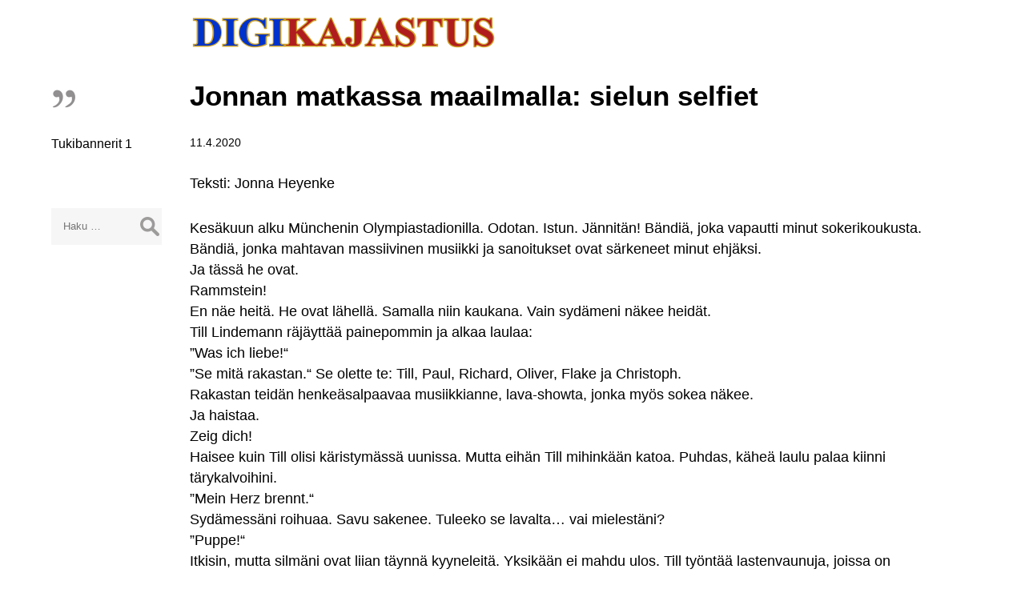

--- FILE ---
content_type: text/html; charset=UTF-8
request_url: http://www.digikajastus.fi/2020/04/11/jonnan-matkassa-maailmalla-sielun-selfiet/
body_size: 10407
content:
<!DOCTYPE html>
<html lang="fi">
<head>
<meta charset="UTF-8" />
<meta name="viewport" content="width=device-width" />
<title>Jonnan matkassa maailmalla: sielun selfiet | Digikajastus</title>
<meta name='robots' content='max-image-preview:large' />
<link rel="alternate" type="application/rss+xml" title="Digikajastus &raquo; syöte" href="http://www.digikajastus.fi/feed/" />
<link rel="alternate" type="application/rss+xml" title="Digikajastus &raquo; kommenttien syöte" href="http://www.digikajastus.fi/comments/feed/" />
<link rel="alternate" title="oEmbed (JSON)" type="application/json+oembed" href="http://www.digikajastus.fi/wp-json/oembed/1.0/embed?url=http%3A%2F%2Fwww.digikajastus.fi%2F2020%2F04%2F11%2Fjonnan-matkassa-maailmalla-sielun-selfiet%2F" />
<link rel="alternate" title="oEmbed (XML)" type="text/xml+oembed" href="http://www.digikajastus.fi/wp-json/oembed/1.0/embed?url=http%3A%2F%2Fwww.digikajastus.fi%2F2020%2F04%2F11%2Fjonnan-matkassa-maailmalla-sielun-selfiet%2F&#038;format=xml" />
<style id='wp-img-auto-sizes-contain-inline-css' type='text/css'>
img:is([sizes=auto i],[sizes^="auto," i]){contain-intrinsic-size:3000px 1500px}
/*# sourceURL=wp-img-auto-sizes-contain-inline-css */
</style>
<style id='wp-emoji-styles-inline-css' type='text/css'>

	img.wp-smiley, img.emoji {
		display: inline !important;
		border: none !important;
		box-shadow: none !important;
		height: 1em !important;
		width: 1em !important;
		margin: 0 0.07em !important;
		vertical-align: -0.1em !important;
		background: none !important;
		padding: 0 !important;
	}
/*# sourceURL=wp-emoji-styles-inline-css */
</style>
<style id='wp-block-library-inline-css' type='text/css'>
:root{--wp-block-synced-color:#7a00df;--wp-block-synced-color--rgb:122,0,223;--wp-bound-block-color:var(--wp-block-synced-color);--wp-editor-canvas-background:#ddd;--wp-admin-theme-color:#007cba;--wp-admin-theme-color--rgb:0,124,186;--wp-admin-theme-color-darker-10:#006ba1;--wp-admin-theme-color-darker-10--rgb:0,107,160.5;--wp-admin-theme-color-darker-20:#005a87;--wp-admin-theme-color-darker-20--rgb:0,90,135;--wp-admin-border-width-focus:2px}@media (min-resolution:192dpi){:root{--wp-admin-border-width-focus:1.5px}}.wp-element-button{cursor:pointer}:root .has-very-light-gray-background-color{background-color:#eee}:root .has-very-dark-gray-background-color{background-color:#313131}:root .has-very-light-gray-color{color:#eee}:root .has-very-dark-gray-color{color:#313131}:root .has-vivid-green-cyan-to-vivid-cyan-blue-gradient-background{background:linear-gradient(135deg,#00d084,#0693e3)}:root .has-purple-crush-gradient-background{background:linear-gradient(135deg,#34e2e4,#4721fb 50%,#ab1dfe)}:root .has-hazy-dawn-gradient-background{background:linear-gradient(135deg,#faaca8,#dad0ec)}:root .has-subdued-olive-gradient-background{background:linear-gradient(135deg,#fafae1,#67a671)}:root .has-atomic-cream-gradient-background{background:linear-gradient(135deg,#fdd79a,#004a59)}:root .has-nightshade-gradient-background{background:linear-gradient(135deg,#330968,#31cdcf)}:root .has-midnight-gradient-background{background:linear-gradient(135deg,#020381,#2874fc)}:root{--wp--preset--font-size--normal:16px;--wp--preset--font-size--huge:42px}.has-regular-font-size{font-size:1em}.has-larger-font-size{font-size:2.625em}.has-normal-font-size{font-size:var(--wp--preset--font-size--normal)}.has-huge-font-size{font-size:var(--wp--preset--font-size--huge)}.has-text-align-center{text-align:center}.has-text-align-left{text-align:left}.has-text-align-right{text-align:right}.has-fit-text{white-space:nowrap!important}#end-resizable-editor-section{display:none}.aligncenter{clear:both}.items-justified-left{justify-content:flex-start}.items-justified-center{justify-content:center}.items-justified-right{justify-content:flex-end}.items-justified-space-between{justify-content:space-between}.screen-reader-text{border:0;clip-path:inset(50%);height:1px;margin:-1px;overflow:hidden;padding:0;position:absolute;width:1px;word-wrap:normal!important}.screen-reader-text:focus{background-color:#ddd;clip-path:none;color:#444;display:block;font-size:1em;height:auto;left:5px;line-height:normal;padding:15px 23px 14px;text-decoration:none;top:5px;width:auto;z-index:100000}html :where(.has-border-color){border-style:solid}html :where([style*=border-top-color]){border-top-style:solid}html :where([style*=border-right-color]){border-right-style:solid}html :where([style*=border-bottom-color]){border-bottom-style:solid}html :where([style*=border-left-color]){border-left-style:solid}html :where([style*=border-width]){border-style:solid}html :where([style*=border-top-width]){border-top-style:solid}html :where([style*=border-right-width]){border-right-style:solid}html :where([style*=border-bottom-width]){border-bottom-style:solid}html :where([style*=border-left-width]){border-left-style:solid}html :where(img[class*=wp-image-]){height:auto;max-width:100%}:where(figure){margin:0 0 1em}html :where(.is-position-sticky){--wp-admin--admin-bar--position-offset:var(--wp-admin--admin-bar--height,0px)}@media screen and (max-width:600px){html :where(.is-position-sticky){--wp-admin--admin-bar--position-offset:0px}}

/*# sourceURL=wp-block-library-inline-css */
</style><style id='wp-block-paragraph-inline-css' type='text/css'>
.is-small-text{font-size:.875em}.is-regular-text{font-size:1em}.is-large-text{font-size:2.25em}.is-larger-text{font-size:3em}.has-drop-cap:not(:focus):first-letter{float:left;font-size:8.4em;font-style:normal;font-weight:100;line-height:.68;margin:.05em .1em 0 0;text-transform:uppercase}body.rtl .has-drop-cap:not(:focus):first-letter{float:none;margin-left:.1em}p.has-drop-cap.has-background{overflow:hidden}:root :where(p.has-background){padding:1.25em 2.375em}:where(p.has-text-color:not(.has-link-color)) a{color:inherit}p.has-text-align-left[style*="writing-mode:vertical-lr"],p.has-text-align-right[style*="writing-mode:vertical-rl"]{rotate:180deg}
/*# sourceURL=http://www.digikajastus.fi/wpcore/wp-includes/blocks/paragraph/style.min.css */
</style>
<style id='global-styles-inline-css' type='text/css'>
:root{--wp--preset--aspect-ratio--square: 1;--wp--preset--aspect-ratio--4-3: 4/3;--wp--preset--aspect-ratio--3-4: 3/4;--wp--preset--aspect-ratio--3-2: 3/2;--wp--preset--aspect-ratio--2-3: 2/3;--wp--preset--aspect-ratio--16-9: 16/9;--wp--preset--aspect-ratio--9-16: 9/16;--wp--preset--color--black: #000000;--wp--preset--color--cyan-bluish-gray: #abb8c3;--wp--preset--color--white: #ffffff;--wp--preset--color--pale-pink: #f78da7;--wp--preset--color--vivid-red: #cf2e2e;--wp--preset--color--luminous-vivid-orange: #ff6900;--wp--preset--color--luminous-vivid-amber: #fcb900;--wp--preset--color--light-green-cyan: #7bdcb5;--wp--preset--color--vivid-green-cyan: #00d084;--wp--preset--color--pale-cyan-blue: #8ed1fc;--wp--preset--color--vivid-cyan-blue: #0693e3;--wp--preset--color--vivid-purple: #9b51e0;--wp--preset--gradient--vivid-cyan-blue-to-vivid-purple: linear-gradient(135deg,rgb(6,147,227) 0%,rgb(155,81,224) 100%);--wp--preset--gradient--light-green-cyan-to-vivid-green-cyan: linear-gradient(135deg,rgb(122,220,180) 0%,rgb(0,208,130) 100%);--wp--preset--gradient--luminous-vivid-amber-to-luminous-vivid-orange: linear-gradient(135deg,rgb(252,185,0) 0%,rgb(255,105,0) 100%);--wp--preset--gradient--luminous-vivid-orange-to-vivid-red: linear-gradient(135deg,rgb(255,105,0) 0%,rgb(207,46,46) 100%);--wp--preset--gradient--very-light-gray-to-cyan-bluish-gray: linear-gradient(135deg,rgb(238,238,238) 0%,rgb(169,184,195) 100%);--wp--preset--gradient--cool-to-warm-spectrum: linear-gradient(135deg,rgb(74,234,220) 0%,rgb(151,120,209) 20%,rgb(207,42,186) 40%,rgb(238,44,130) 60%,rgb(251,105,98) 80%,rgb(254,248,76) 100%);--wp--preset--gradient--blush-light-purple: linear-gradient(135deg,rgb(255,206,236) 0%,rgb(152,150,240) 100%);--wp--preset--gradient--blush-bordeaux: linear-gradient(135deg,rgb(254,205,165) 0%,rgb(254,45,45) 50%,rgb(107,0,62) 100%);--wp--preset--gradient--luminous-dusk: linear-gradient(135deg,rgb(255,203,112) 0%,rgb(199,81,192) 50%,rgb(65,88,208) 100%);--wp--preset--gradient--pale-ocean: linear-gradient(135deg,rgb(255,245,203) 0%,rgb(182,227,212) 50%,rgb(51,167,181) 100%);--wp--preset--gradient--electric-grass: linear-gradient(135deg,rgb(202,248,128) 0%,rgb(113,206,126) 100%);--wp--preset--gradient--midnight: linear-gradient(135deg,rgb(2,3,129) 0%,rgb(40,116,252) 100%);--wp--preset--font-size--small: 13px;--wp--preset--font-size--medium: 20px;--wp--preset--font-size--large: 36px;--wp--preset--font-size--x-large: 42px;--wp--preset--spacing--20: 0.44rem;--wp--preset--spacing--30: 0.67rem;--wp--preset--spacing--40: 1rem;--wp--preset--spacing--50: 1.5rem;--wp--preset--spacing--60: 2.25rem;--wp--preset--spacing--70: 3.38rem;--wp--preset--spacing--80: 5.06rem;--wp--preset--shadow--natural: 6px 6px 9px rgba(0, 0, 0, 0.2);--wp--preset--shadow--deep: 12px 12px 50px rgba(0, 0, 0, 0.4);--wp--preset--shadow--sharp: 6px 6px 0px rgba(0, 0, 0, 0.2);--wp--preset--shadow--outlined: 6px 6px 0px -3px rgb(255, 255, 255), 6px 6px rgb(0, 0, 0);--wp--preset--shadow--crisp: 6px 6px 0px rgb(0, 0, 0);}:where(.is-layout-flex){gap: 0.5em;}:where(.is-layout-grid){gap: 0.5em;}body .is-layout-flex{display: flex;}.is-layout-flex{flex-wrap: wrap;align-items: center;}.is-layout-flex > :is(*, div){margin: 0;}body .is-layout-grid{display: grid;}.is-layout-grid > :is(*, div){margin: 0;}:where(.wp-block-columns.is-layout-flex){gap: 2em;}:where(.wp-block-columns.is-layout-grid){gap: 2em;}:where(.wp-block-post-template.is-layout-flex){gap: 1.25em;}:where(.wp-block-post-template.is-layout-grid){gap: 1.25em;}.has-black-color{color: var(--wp--preset--color--black) !important;}.has-cyan-bluish-gray-color{color: var(--wp--preset--color--cyan-bluish-gray) !important;}.has-white-color{color: var(--wp--preset--color--white) !important;}.has-pale-pink-color{color: var(--wp--preset--color--pale-pink) !important;}.has-vivid-red-color{color: var(--wp--preset--color--vivid-red) !important;}.has-luminous-vivid-orange-color{color: var(--wp--preset--color--luminous-vivid-orange) !important;}.has-luminous-vivid-amber-color{color: var(--wp--preset--color--luminous-vivid-amber) !important;}.has-light-green-cyan-color{color: var(--wp--preset--color--light-green-cyan) !important;}.has-vivid-green-cyan-color{color: var(--wp--preset--color--vivid-green-cyan) !important;}.has-pale-cyan-blue-color{color: var(--wp--preset--color--pale-cyan-blue) !important;}.has-vivid-cyan-blue-color{color: var(--wp--preset--color--vivid-cyan-blue) !important;}.has-vivid-purple-color{color: var(--wp--preset--color--vivid-purple) !important;}.has-black-background-color{background-color: var(--wp--preset--color--black) !important;}.has-cyan-bluish-gray-background-color{background-color: var(--wp--preset--color--cyan-bluish-gray) !important;}.has-white-background-color{background-color: var(--wp--preset--color--white) !important;}.has-pale-pink-background-color{background-color: var(--wp--preset--color--pale-pink) !important;}.has-vivid-red-background-color{background-color: var(--wp--preset--color--vivid-red) !important;}.has-luminous-vivid-orange-background-color{background-color: var(--wp--preset--color--luminous-vivid-orange) !important;}.has-luminous-vivid-amber-background-color{background-color: var(--wp--preset--color--luminous-vivid-amber) !important;}.has-light-green-cyan-background-color{background-color: var(--wp--preset--color--light-green-cyan) !important;}.has-vivid-green-cyan-background-color{background-color: var(--wp--preset--color--vivid-green-cyan) !important;}.has-pale-cyan-blue-background-color{background-color: var(--wp--preset--color--pale-cyan-blue) !important;}.has-vivid-cyan-blue-background-color{background-color: var(--wp--preset--color--vivid-cyan-blue) !important;}.has-vivid-purple-background-color{background-color: var(--wp--preset--color--vivid-purple) !important;}.has-black-border-color{border-color: var(--wp--preset--color--black) !important;}.has-cyan-bluish-gray-border-color{border-color: var(--wp--preset--color--cyan-bluish-gray) !important;}.has-white-border-color{border-color: var(--wp--preset--color--white) !important;}.has-pale-pink-border-color{border-color: var(--wp--preset--color--pale-pink) !important;}.has-vivid-red-border-color{border-color: var(--wp--preset--color--vivid-red) !important;}.has-luminous-vivid-orange-border-color{border-color: var(--wp--preset--color--luminous-vivid-orange) !important;}.has-luminous-vivid-amber-border-color{border-color: var(--wp--preset--color--luminous-vivid-amber) !important;}.has-light-green-cyan-border-color{border-color: var(--wp--preset--color--light-green-cyan) !important;}.has-vivid-green-cyan-border-color{border-color: var(--wp--preset--color--vivid-green-cyan) !important;}.has-pale-cyan-blue-border-color{border-color: var(--wp--preset--color--pale-cyan-blue) !important;}.has-vivid-cyan-blue-border-color{border-color: var(--wp--preset--color--vivid-cyan-blue) !important;}.has-vivid-purple-border-color{border-color: var(--wp--preset--color--vivid-purple) !important;}.has-vivid-cyan-blue-to-vivid-purple-gradient-background{background: var(--wp--preset--gradient--vivid-cyan-blue-to-vivid-purple) !important;}.has-light-green-cyan-to-vivid-green-cyan-gradient-background{background: var(--wp--preset--gradient--light-green-cyan-to-vivid-green-cyan) !important;}.has-luminous-vivid-amber-to-luminous-vivid-orange-gradient-background{background: var(--wp--preset--gradient--luminous-vivid-amber-to-luminous-vivid-orange) !important;}.has-luminous-vivid-orange-to-vivid-red-gradient-background{background: var(--wp--preset--gradient--luminous-vivid-orange-to-vivid-red) !important;}.has-very-light-gray-to-cyan-bluish-gray-gradient-background{background: var(--wp--preset--gradient--very-light-gray-to-cyan-bluish-gray) !important;}.has-cool-to-warm-spectrum-gradient-background{background: var(--wp--preset--gradient--cool-to-warm-spectrum) !important;}.has-blush-light-purple-gradient-background{background: var(--wp--preset--gradient--blush-light-purple) !important;}.has-blush-bordeaux-gradient-background{background: var(--wp--preset--gradient--blush-bordeaux) !important;}.has-luminous-dusk-gradient-background{background: var(--wp--preset--gradient--luminous-dusk) !important;}.has-pale-ocean-gradient-background{background: var(--wp--preset--gradient--pale-ocean) !important;}.has-electric-grass-gradient-background{background: var(--wp--preset--gradient--electric-grass) !important;}.has-midnight-gradient-background{background: var(--wp--preset--gradient--midnight) !important;}.has-small-font-size{font-size: var(--wp--preset--font-size--small) !important;}.has-medium-font-size{font-size: var(--wp--preset--font-size--medium) !important;}.has-large-font-size{font-size: var(--wp--preset--font-size--large) !important;}.has-x-large-font-size{font-size: var(--wp--preset--font-size--x-large) !important;}
/*# sourceURL=global-styles-inline-css */
</style>

<style id='classic-theme-styles-inline-css' type='text/css'>
/*! This file is auto-generated */
.wp-block-button__link{color:#fff;background-color:#32373c;border-radius:9999px;box-shadow:none;text-decoration:none;padding:calc(.667em + 2px) calc(1.333em + 2px);font-size:1.125em}.wp-block-file__button{background:#32373c;color:#fff;text-decoration:none}
/*# sourceURL=/wp-includes/css/classic-themes.min.css */
</style>
<link rel='stylesheet' id='digikajastus-style-css' href='http://www.digikajastus.fi/wpcore/wp-content/themes/digikajastus_theme/style.css?ver=6.9' type='text/css' media='all' />
<script type="text/javascript" src="http://www.digikajastus.fi/wpcore/wp-includes/js/jquery/jquery.min.js?ver=3.7.1" id="jquery-core-js"></script>
<script type="text/javascript" src="http://www.digikajastus.fi/wpcore/wp-includes/js/jquery/jquery-migrate.min.js?ver=3.4.1" id="jquery-migrate-js"></script>
<script type="text/javascript" src="http://www.digikajastus.fi/wpcore/wp-content/themes/digikajastus_theme/js/videos.js?ver=6.9" id="digikajastus-videos-js"></script>
<script type="text/javascript" id="digikajastus-videos-js-after">
/* <![CDATA[ */
jQuery(document).ready(function($){$("#wrapper").vids();});
//# sourceURL=digikajastus-videos-js-after
/* ]]> */
</script>
<link rel="https://api.w.org/" href="http://www.digikajastus.fi/wp-json/" /><link rel="alternate" title="JSON" type="application/json" href="http://www.digikajastus.fi/wp-json/wp/v2/posts/504" /><link rel="EditURI" type="application/rsd+xml" title="RSD" href="http://www.digikajastus.fi/wpcore/xmlrpc.php?rsd" />
<meta name="generator" content="WordPress 6.9" />
<link rel="canonical" href="http://www.digikajastus.fi/2020/04/11/jonnan-matkassa-maailmalla-sielun-selfiet/" />
<link rel='shortlink' href='http://www.digikajastus.fi/?p=504' />
<link rel="icon" href="http://www.digikajastus.fi/wpcore/wp-content/uploads/2020/09/cropped-digikajastus_favicon-32x32.png" sizes="32x32" />
<link rel="icon" href="http://www.digikajastus.fi/wpcore/wp-content/uploads/2020/09/cropped-digikajastus_favicon-192x192.png" sizes="192x192" />
<link rel="apple-touch-icon" href="http://www.digikajastus.fi/wpcore/wp-content/uploads/2020/09/cropped-digikajastus_favicon-180x180.png" />
<meta name="msapplication-TileImage" content="http://www.digikajastus.fi/wpcore/wp-content/uploads/2020/09/cropped-digikajastus_favicon-270x270.png" />
</head>
<body class="wp-singular post-template-default single single-post postid-504 single-format-standard wp-theme-digikajastus_theme">
<a href="#content" class="skip-link screen-reader-text">Skip to the content</a><div id="wrapper" class="hfeed">
<header id="header" role="banner"><a href="/" ><img src="http://www.digikajastus.fi/wpcore/wp-content/themes/digikajastus_theme/graphics/transp_pixel.png" width="1" height="1" alt="" id="header_logolink" /></a>
<div id="branding">
<div id="site-title">
</div>
<div id="site-description"></div>
</div>
<div id="search"><form role="search" method="get" class="search-form" action="http://www.digikajastus.fi/">
				<label>
					<span class="screen-reader-text">Haku:</span>
					<input type="search" class="search-field" placeholder="Haku &hellip;" value="" name="s" />
				</label>
				<input type="submit" class="search-submit" value="Hae" />
			</form></div>
</nav>
</header>
<div id="container">
<main id="content" role="main">
<article id="post-504" class="post-504 post type-post status-publish format-standard hentry category-julkiset">
<header>
<h1 class="entry-title"><a href="http://www.digikajastus.fi/2020/04/11/jonnan-matkassa-maailmalla-sielun-selfiet/" title="Jonnan matkassa maailmalla: sielun selfiet" rel="bookmark">Jonnan matkassa maailmalla: sielun selfiet</a>
</h1> <div class="entry-meta">
<time class="entry-date" datetime="2020-04-11T20:15:25+03:00" title="2020-04-11T20:15:25+03:00">11.4.2020</time>
</div></header>
<div class="entry-content">

<p>Teksti: Jonna Heyenke</p>



<p>Kesäkuun alku Münchenin Olympiastadionilla. Odotan. Istun. Jännitän! Bändiä, joka vapautti minut sokerikoukusta. Bändiä, jonka mahtavan massiivinen musiikki ja sanoitukset ovat särkeneet minut ehjäksi.<br>Ja tässä he ovat.<br>Rammstein!<br>En näe heitä. He ovat lähellä. Samalla niin kaukana. Vain sydämeni näkee heidät.<br>Till Lindemann räjäyttää painepommin ja alkaa laulaa:<br>&#8221;Was ich liebe!“<br>&#8221;Se mitä rakastan.“ Se olette te: Till, Paul, Richard, Oliver, Flake ja Christoph.<br>Rakastan teidän henkeäsalpaavaa musiikkianne, lava-showta, jonka myös sokea näkee.<br>Ja haistaa.<br>Zeig dich!<br>Haisee kuin Till olisi käristymässä uunissa. Mutta eihän Till mihinkään katoa. Puhdas, käheä laulu palaa kiinni tärykalvoihini.<br>&#8221;Mein Herz brennt.“<br>Sydämessäni roihuaa. Savu sakenee. Tuleeko se lavalta… vai mielestäni?<br>&#8221;Puppe!“<br>Itkisin, mutta silmäni ovat liian täynnä kyyneleitä. Yksikään ei mahdu ulos. Till työntää lastenvaunuja, joissa on häntä kaksi kertaa isompi, palava nukke. Hänen äänensä särkyy. Se on täynnä sellaista tuskaa, jota vain rankan elämänkoulun käynyt voi tuntea. Minuunkin sattuu! &#8221;Es geht mir nicht gut. Nein!“<br>Radio!<br>&#8221;Korvistani tulee silmät!“<br>Ylistyskappale kuuloaistille.<br>Sokeille.<br>Minullekin!<br>Aurinko päästää viimein irti Münchenin illasta. Sitä ei tarvita, sillä Till lähettää minulle auringon.<br>Se paistaa. Se polttaa ihoa.<br>Aivan kuin Rammstein olisi odottanut, antanut pimeydelle aikaa laskeutua… jotta minäkin, joka erottaa vain valoja, näkisin tuon tähdistä kaikkein kirkkaimman.<br>Itsekeskeistä.<br>Itsekästä!<br>Mutta nyt on lupa antaa mielikuvituksen lentää vaikka aurinkoon asti.<br>Alan kirkua.<br>Till! Till! Lähetä lisää tuota ihanaa paistetta.<br>…ja Till lähettää.<br>&#8221;Du hast!“<br>Ja Till lähettää taas tulenlieskoja ylleni. Tuli on kuin vihainen kysymysmerkki.<br>&#8221;Willst du bis der Tod euch scheidet treu ihr sein für alle Tage?“<br>Vastaus on tietenkin:<br>&#8221;Nein!“<br>En ole uskollinen.<br>…paitsi että olen.<br>Ramm-uskollinen.<br>Ramm-uskovainen!<br>&#8221;Du bist schön wie ein Diamand!“<br>Kyyneleet pistelevät silmiäni kuin tulikuumat timantit.<br>Timantit. Ne ovat niin kauniita.<br>Mutta silti pelkkiä kiviä.<br>Kovia kiviä.<br>Mutta ilman kovuutta ei tässä maailmassa selviä.<br>Ei ainakaan, jos joutuu taistelemaan ennakkoluuloja ja syrjintää vastaan.<br>&#8221;Ich finde dich!“<br>Hui! Till etsii minua…<br>&#8221;Jetzt hab ich dich!“ &#8221;Sainpas sinut!“<br>Niin saitkin.<br>Olet seurannut minua kuulokkeissa, t-paidoissa, repussani, jota kannan, runoissasi, joita sormeni lukevat pistenäytöltä.<br>Kunpa saisin puristaa sinua kädestä, edes hetken ajan, ja kiittää!<br>&#8221;Ich will dein Herzschlag kontrollieren!“<br>Sinä päätät nyt, koska sydämeni lyö.<br>&#8221;Könnt ihr mich fühlen?“<br>No ihan varmasti tunnen. Koko Rammsteinin, joka vyöryy lukuisten painepommien aaltona joka soluuni.<br>&#8221;Ich verstehe euch nicht!“<br>Minäkään en ymmärrä.<br>Mitä te kuusi olette tehneet minulle?<br>Kuudessatoista kuukaudessa!<br>Sen helmikuisen yön jälkeen, jona ystäväni pakotti minut kuuntelemaan teidän musiikkianne. Käännytti minut niin, että peruin periaatteeni ja hankin Spotify Premiumin.<br>Ei, sekään ei riittänyt.<br>Ostin teidän levynne, jotta en ole Spotifysta riippuvainen. Puhkaisin korvieni vuosikausia kiinni olleet reiät, jotta sain logonne korviini.<br>En ymmärrä teitä! En ymmärrä enää itseänikään.<br>Ymmärrän vain, että elämäni kääntyi jyrkästi kohti aurinkoa.<br>Aurinko hymyilee myös Ratinan stadionin yllä elokuussa 2019. Minäkin hymyilen, mutta samalla jännitän.<br>”Noniin Jonna, alahan tulla!” mies sanoo saksaksi ja lähtee opastamaan minua pois eturivin paikaltani, yli pehmeän maton, alas loppumattoman määrän portaita.<br>Pienessä huoneessa tuoksuu partavesi. Saan lasin kokista. Shotti tekisi nyt terää! Kauempana terävä-ääninen nainen sanoo englanniksi: &#8221;Vain yksi esine nimikirjoitusta varten eikä liikaa selfieitä&#8221;. Käteni sujahtaa laukkuun ja löytää vanhan konserttilipun.<br>”Ei! Mene tyhjin käsin! Ota selfiet sielullasi!”<br>Ääni sisälläni on niin määrätietoinen, että sitä on toteltava.<br>Askeleet lähestyvät.<br>”Nyt tulee Flake”, minulle kerrotaan. Ojennan käden, mutta Flake haluaakin halata. Kysyn naama punaisena, saisinko katsoa, miltä hän näyttää.<br>”Ilman muuta”, Flake sanoo sydämellisesti ja on huvittunut, kun kerron arvanneeni hänen ulkonäkönsä pieleen.<br>Seuraavana vuorossa on Paul, joka suostuu oikein mielellään tutkittavaksi. Kerron, että olin kuvitellut hänet liki kaksimetriseksi. Hän ja muut bändin jäsenet alkavat nauraa. Nauru yltyy, kun kerron luulleeni, että Flake ja Christoph ovat lyhyitä, laihoja luikkuja.<br>Lempeä ääni sanoo edessäni: ”Hei, tässä on Till.”<br>Ei, en ole unessa.<br>”He-heippa!” änkytän ja ojennan kättäni. Till kättelee nopeasti ja vetää minut sitten luokseen. Halaamme pitkään.<br>Hän on kuuluisa, voi tehdä ja ostaa mitä vain, saada mitä vain. Minä olen tällainen tavallinen pikkukaupungin tyttö vain. Mutta jotenkin tuntuu kuin halaisi vanhaa, rakasta ystävää.<br>”Haluaisitko tutkia kasvojani?” Till kysyy.<br>Järkeni huutaa, että tämä on unta. Olin haaveillut, että saisin tutkia nimenomaan Tillin kasvoja. Mutta eiväthän kuuluisat ihmiset anna tuntemattoman fanin käpälöidä kasvojaan, varsinkaan, kun ovat jo showta varten meikattuja ja laitettuja.<br>Sormeni näkevät miehen, jota elämä on potkinut päähän enemmän kuin tarpeeksi. Mutta näen myös ihmisen, joka kaikista eteen kasatuista muureista huolimatta puskee menemään eteenpäin, rikkinäisen ihmisen, joka on aina vain kasannut itsensä uudestaan.<br>Käteni löytävät kulmalävistykset ja pään, jossa tököttää pieni ponnari.<br>”Onneksi ajoin aamulla parran”, Till nauraa.<br>Haluaisin sanoa niin paljon. Kertoa, miten kunnioitan häntä ihmisenä. Mutta pääni ei toimi. Mieleni ja kieleni ovat lakossa. Mutta sanoja ei tarvita. Till halaa minua jälleen ja nauraa, että kasvoissani on nyt hänen show-meikkiään. Selvä juttu: en pese tänään kasvojani enkä koskaan päälläni olevaa Rammstein-paitaa.<br>Aika loppuu. Mutta yhä Till on siinä, halaa ja sanoo: ”Pärjäile kulta pieni!”<br>Tuntuu hyvältä mutta samaan aikaan niin pahalta. Kaikki oli käynyt juuri niin kuin unissani.<br>Olisin niin halunnut jutella hänen kanssaan kaikessa rauhassa. Vaikka Rammsteinin musiikki ylittää mahtipontisuudessaan käsityskyvyn, minulle vähintään yhtä tärkeä on ihminen nimeltä Till Lindemann.<br>”Noniin, tässä on Christoph Schneider.”<br>Ramm-rumpali antaa mielellään minun tutkia itseään. Kehun hänen upeaa rummunsoittotaitoaan. Saan pitkän halauksen sekä käytetyt rumpukapulat ja lautasen.<br>”Mikset hölmö ottanut selfieitä?” minulta tiukataan yhä.<br>Mutta otinhan minä!<br>Niitä ei kuitenkaan voi esitellä Facebookissa eikä lehdissä.<br>Ne ovat syvällä sielussani.<br>Ne ovat osa minua.</p>
<div class="entry-links"></div>
</div><footer class="entry-footer">
</footer>
</article><footer class="footer">

	<nav class="navigation post-navigation" aria-label="Artikkelit">
		<h2 class="screen-reader-text">Artikkelien selaus</h2>
		<div class="nav-links"><div class="nav-previous"><a href="http://www.digikajastus.fi/2020/04/11/pistelias-kulttuurilehti-pisteposti/" rel="prev"><span class="meta-nav">&larr;</span> Pisteliäs kulttuurilehti Pisteposti</a></div><div class="nav-next"><a href="http://www.digikajastus.fi/2020/04/11/pistenuotteja-oppimaan/" rel="next">Pistenuotteja oppimaan <span class="meta-nav">&rarr;</span></a></div></div>
	</nav></footer>
</main>
<aside id="sidebar" role="complementary">
<div id="primary" class="widget-area">
<ul class="xoxo">
<li id="nav_menu-3" class="widget-container widget_nav_menu"><div class="menu-paavalikko-container"><ul id="menu-paavalikko" class="menu"><li id="menu-item-7653" class="menu-item menu-item-type-post_type menu-item-object-page menu-item-7653"><a href="http://www.digikajastus.fi/tukibannerit/">Tukibannerit 1</a></li>
</ul></div></li><li id="search-2" class="widget-container widget_search"><form role="search" method="get" class="search-form" action="http://www.digikajastus.fi/">
				<label>
					<span class="screen-reader-text">Haku:</span>
					<input type="search" class="search-field" placeholder="Haku &hellip;" value="" name="s" />
				</label>
				<input type="submit" class="search-submit" value="Hae" />
			</form></li></ul>
</div>
</aside></div>
<footer id="footer" role="contentinfo">
<div id="copyright">
&copy; 2026 Digikajastus

        <aside class="widget" id="visitor-counter">
        <div class="visitor-counter-content" style="color: ; font-family: ;" >
            <p><small>Kävijöitä: 421810</small></p>
        </div>
        </aside>
        
        

</div>
</footer>
</div>
<script type="speculationrules">
{"prefetch":[{"source":"document","where":{"and":[{"href_matches":"/*"},{"not":{"href_matches":["/wpcore/wp-*.php","/wpcore/wp-admin/*","/wpcore/wp-content/uploads/*","/wpcore/wp-content/*","/wpcore/wp-content/plugins/*","/wpcore/wp-content/themes/digikajastus_theme/*","/*\\?(.+)"]}},{"not":{"selector_matches":"a[rel~=\"nofollow\"]"}},{"not":{"selector_matches":".no-prefetch, .no-prefetch a"}}]},"eagerness":"conservative"}]}
</script>
<script>
jQuery(document).ready(function ($) {
var deviceAgent = navigator.userAgent.toLowerCase();
if (deviceAgent.match(/(iphone|ipod|ipad)/)) {
$("html").addClass("ios");
}
if (navigator.userAgent.search("MSIE") >= 0) {
$("html").addClass("ie");
}
else if (navigator.userAgent.search("Chrome") >= 0) {
$("html").addClass("chrome");
}
else if (navigator.userAgent.search("Firefox") >= 0) {
$("html").addClass("firefox");
}
else if (navigator.userAgent.search("Safari") >= 0 && navigator.userAgent.search("Chrome") < 0) {
$("html").addClass("safari");
}
else if (navigator.userAgent.search("Opera") >= 0) {
$("html").addClass("opera");
}
$(".menu-icon").on("click", function () {
$("#menu").toggleClass("toggled");
});
$(".menu-toggle").on("keypress", function(e) {
if(e.which == 13) {
$("#menu").toggleClass("toggled");
}
});
});
</script>
<script id="wp-emoji-settings" type="application/json">
{"baseUrl":"https://s.w.org/images/core/emoji/17.0.2/72x72/","ext":".png","svgUrl":"https://s.w.org/images/core/emoji/17.0.2/svg/","svgExt":".svg","source":{"concatemoji":"http://www.digikajastus.fi/wpcore/wp-includes/js/wp-emoji-release.min.js?ver=6.9"}}
</script>
<script type="module">
/* <![CDATA[ */
/*! This file is auto-generated */
const a=JSON.parse(document.getElementById("wp-emoji-settings").textContent),o=(window._wpemojiSettings=a,"wpEmojiSettingsSupports"),s=["flag","emoji"];function i(e){try{var t={supportTests:e,timestamp:(new Date).valueOf()};sessionStorage.setItem(o,JSON.stringify(t))}catch(e){}}function c(e,t,n){e.clearRect(0,0,e.canvas.width,e.canvas.height),e.fillText(t,0,0);t=new Uint32Array(e.getImageData(0,0,e.canvas.width,e.canvas.height).data);e.clearRect(0,0,e.canvas.width,e.canvas.height),e.fillText(n,0,0);const a=new Uint32Array(e.getImageData(0,0,e.canvas.width,e.canvas.height).data);return t.every((e,t)=>e===a[t])}function p(e,t){e.clearRect(0,0,e.canvas.width,e.canvas.height),e.fillText(t,0,0);var n=e.getImageData(16,16,1,1);for(let e=0;e<n.data.length;e++)if(0!==n.data[e])return!1;return!0}function u(e,t,n,a){switch(t){case"flag":return n(e,"\ud83c\udff3\ufe0f\u200d\u26a7\ufe0f","\ud83c\udff3\ufe0f\u200b\u26a7\ufe0f")?!1:!n(e,"\ud83c\udde8\ud83c\uddf6","\ud83c\udde8\u200b\ud83c\uddf6")&&!n(e,"\ud83c\udff4\udb40\udc67\udb40\udc62\udb40\udc65\udb40\udc6e\udb40\udc67\udb40\udc7f","\ud83c\udff4\u200b\udb40\udc67\u200b\udb40\udc62\u200b\udb40\udc65\u200b\udb40\udc6e\u200b\udb40\udc67\u200b\udb40\udc7f");case"emoji":return!a(e,"\ud83e\u1fac8")}return!1}function f(e,t,n,a){let r;const o=(r="undefined"!=typeof WorkerGlobalScope&&self instanceof WorkerGlobalScope?new OffscreenCanvas(300,150):document.createElement("canvas")).getContext("2d",{willReadFrequently:!0}),s=(o.textBaseline="top",o.font="600 32px Arial",{});return e.forEach(e=>{s[e]=t(o,e,n,a)}),s}function r(e){var t=document.createElement("script");t.src=e,t.defer=!0,document.head.appendChild(t)}a.supports={everything:!0,everythingExceptFlag:!0},new Promise(t=>{let n=function(){try{var e=JSON.parse(sessionStorage.getItem(o));if("object"==typeof e&&"number"==typeof e.timestamp&&(new Date).valueOf()<e.timestamp+604800&&"object"==typeof e.supportTests)return e.supportTests}catch(e){}return null}();if(!n){if("undefined"!=typeof Worker&&"undefined"!=typeof OffscreenCanvas&&"undefined"!=typeof URL&&URL.createObjectURL&&"undefined"!=typeof Blob)try{var e="postMessage("+f.toString()+"("+[JSON.stringify(s),u.toString(),c.toString(),p.toString()].join(",")+"));",a=new Blob([e],{type:"text/javascript"});const r=new Worker(URL.createObjectURL(a),{name:"wpTestEmojiSupports"});return void(r.onmessage=e=>{i(n=e.data),r.terminate(),t(n)})}catch(e){}i(n=f(s,u,c,p))}t(n)}).then(e=>{for(const n in e)a.supports[n]=e[n],a.supports.everything=a.supports.everything&&a.supports[n],"flag"!==n&&(a.supports.everythingExceptFlag=a.supports.everythingExceptFlag&&a.supports[n]);var t;a.supports.everythingExceptFlag=a.supports.everythingExceptFlag&&!a.supports.flag,a.supports.everything||((t=a.source||{}).concatemoji?r(t.concatemoji):t.wpemoji&&t.twemoji&&(r(t.twemoji),r(t.wpemoji)))});
//# sourceURL=http://www.digikajastus.fi/wpcore/wp-includes/js/wp-emoji-loader.min.js
/* ]]> */
</script>
</body>
</html>
